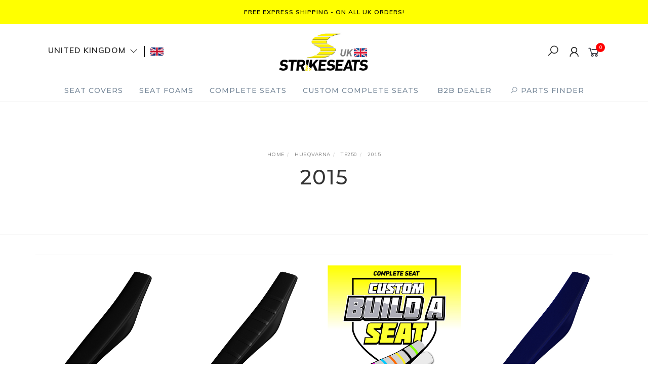

--- FILE ---
content_type: text/plain; charset=utf-8
request_url: https://www.strikeseats.co.uk/ajax/ajax_loader
body_size: 506
content:
^NETO^SUCCESS^NSD1;#2|$10|csrf_token$96|77f221ac82cd4e4d15a9f15b31a3fd2d90a7083e%2C2a18f63d5913ca367082f9f7758911b547a4f700%2C1768887301$12|rtn_contents#2|$86|YEj0mwD62B8qR_MWMfVD0B_MB_cAbh7y25tw21S7tWw4aRuy77rwMz-AvD2G3RY79UGsf-03B6tEwCHzjdbuxA$18|Login %2F Register$86|gNY4yLEXPURhwFGts7OB5U4vRdLXTeKMX55d6dv7UN04aRuy77rwMz-AvD2G3RY79UGsf-03B6tEwCHzjdbuxA$153|%3Ca href%3D%22https%3A%2F%2Fwww.strikeseats.co.uk%2F_myacct%2Flogin%22%3E%3Ci class%3D%22fa fa-user%22%3E%3C%2Fi%3E%3C%2Fa%3E%0D%0A%09%09%09%09%09%09%09

--- FILE ---
content_type: text/plain; charset=utf-8
request_url: https://www.strikeseats.co.uk/ajax/addtocart?proc=ShowItem&showparentname=
body_size: 190
content:
^NETO^SUCCESS^NSD1;#5|$9|cartitems@0|$10|csrf_token$96|e9749a8ecb5d1684e47b8154412313d033a3339c%2C8c35996bc5a2cd4db46b3f83cb3be489f5d49f24%2C1768887302$15|discountmessage$0|$8|lastitem#0|$5|total#10|$11|checkouturl$69|https%3A%2F%2Fwww.strikeseats.co.uk%2F_mycart%3Fts%3D1768887302713754$14|discount_total$1|0$11|grand_total$0|$10|item_count$0|$16|product_discount$0|$13|product_total$0|$13|shipping_cost$1|0$17|shipping_discount$0|$15|shipping_method$0|$14|shipping_total$1|0

--- FILE ---
content_type: image/svg+xml
request_url: https://assets.netostatic.com/assets/neto-cdn/payment-icons/1.0.0/discover.svg
body_size: 998
content:
<?xml version="1.0" encoding="utf-8"?>
<!-- Generator: Adobe Illustrator 18.1.1, SVG Export Plug-In . SVG Version: 6.00 Build 0)  -->
<!DOCTYPE svg PUBLIC "-//W3C//DTD SVG 1.1//EN" "http://www.w3.org/Graphics/SVG/1.1/DTD/svg11.dtd">
<svg version="1.1" id="Layer_1" xmlns="http://www.w3.org/2000/svg" xmlns:xlink="http://www.w3.org/1999/xlink" x="0px" y="0px"
	 viewBox="0 0 60 30" enable-background="new 0 0 60 30" xml:space="preserve">
<path fill="#1D1D1B" d="M2.7,10.2H0v9.5h2.7c1.4,0,2.5-0.3,3.4-1.1c1.1-0.9,1.7-2.3,1.7-3.7C7.8,12.2,5.7,10.1,2.7,10.2L2.7,10.2z
	 M4.9,17.3c-0.6,0.5-1.3,0.8-2.5,0.8H1.9v-6.3h0.5c1.2,0,1.8,0.2,2.6,0.8c0.6,0.6,1,1.4,1,2.4C5.9,15.8,5.5,16.8,4.9,17.3L4.9,17.3z
	"/>
<rect x="8.7" y="10.1" fill="#1D1D1B" width="1.8" height="9.5"/>
<path fill="#1D1D1B" d="M15.1,13.8c-1.1-0.4-1.4-0.7-1.4-1.2c0-0.6,0.6-1.1,1.4-1.1c0.6,0,1,0.2,1.4,0.8l1-1.3
	c-0.8-0.7-1.8-1.1-2.8-1.1c-1.7,0-3,1.2-3,2.6c0,1.2,0.6,2,2.4,2.6c0.7,0.2,1,0.4,1.2,0.5c0.4,0.2,0.6,0.6,0.6,1
	c0,0.8-0.6,1.3-1.4,1.3c-0.9,0-1.6-0.4-2-1.3L11.2,18c0.9,1.2,1.8,1.8,3.2,1.8c1.9,0,3.3-1.3,3.3-3.1C17.8,15.2,17.2,14.6,15.1,13.8
	L15.1,13.8z"/>
<path fill="#1D1D1B" d="M18.4,14.9c0,2.8,2.2,4.9,5.1,5c0.8,0,1.5-0.2,2.3-0.6v-2.2c-0.7,0.7-1.4,1-2.2,1c-1.9,0-3.2-1.4-3.2-3.3
	c0-1.8,1.4-3.3,3.1-3.3c0.9,0,1.6,0.4,2.2,1.1v-2.2c-0.8-0.4-1.5-0.6-2.3-0.6C20.7,9.9,18.4,12.2,18.4,14.9L18.4,14.9z"/>
<polygon fill="#1D1D1B" points="40.4,16.6 37.9,10.1 35.9,10.1 40,19.9 41,19.9 45,10.1 43,10.1 "/>
<polygon fill="#1D1D1B" points="45.8,19.7 51.1,19.7 51.1,18 47.7,18 47.7,15.4 50.9,15.4 50.9,14 47.7,14 47.7,11.7 51.1,11.7 
	51.1,10.1 45.8,10.1 "/>
<path fill="#1D1D1B" d="M58.5,13c0-1.8-1.2-2.8-3.4-2.8h-2.8v9.5h1.9v-3.8h0.2l2.6,3.8h2.3l-3-4C57.7,15.4,58.4,14.4,58.5,13
	L58.5,13z M54.8,14.5h-0.5v-2.9h0.6c1.2,0,1.8,0.4,1.8,1.4C56.6,14,56,14.6,54.8,14.5L54.8,14.5z"/>
<circle fill="#EF7622" cx="31.4" cy="15" r="5.1"/>
<g>
	<path fill="#1D1D1B" d="M59.5,10.4c0-0.2-0.1-0.3-0.3-0.3h-0.3v0.8h0.2v-0.3l0.2,0.3h0.2l-0.3-0.3C59.4,10.5,59.4,10.5,59.5,10.4
		L59.5,10.4z M59.1,10.5L59.1,10.5l0-0.2h0c0.1,0,0.2,0,0.2,0.2C59.3,10.5,59.2,10.5,59.1,10.5L59.1,10.5z"/>
	<path fill="#1D1D1B" d="M59.2,9.8c-0.4,0-0.7,0.3-0.7,0.7c0,0.4,0.4,0.8,0.8,0.8c0.4,0,0.7-0.3,0.7-0.7
		C59.9,10.1,59.6,9.7,59.2,9.8L59.2,9.8z M59.2,11.1c-0.3,0-0.6-0.3-0.6-0.6c0-0.3,0.3-0.6,0.6-0.6c0.3,0,0.6,0.2,0.6,0.6
		C59.8,10.9,59.4,11.1,59.2,11.1L59.2,11.1z"/>
</g>
</svg>
